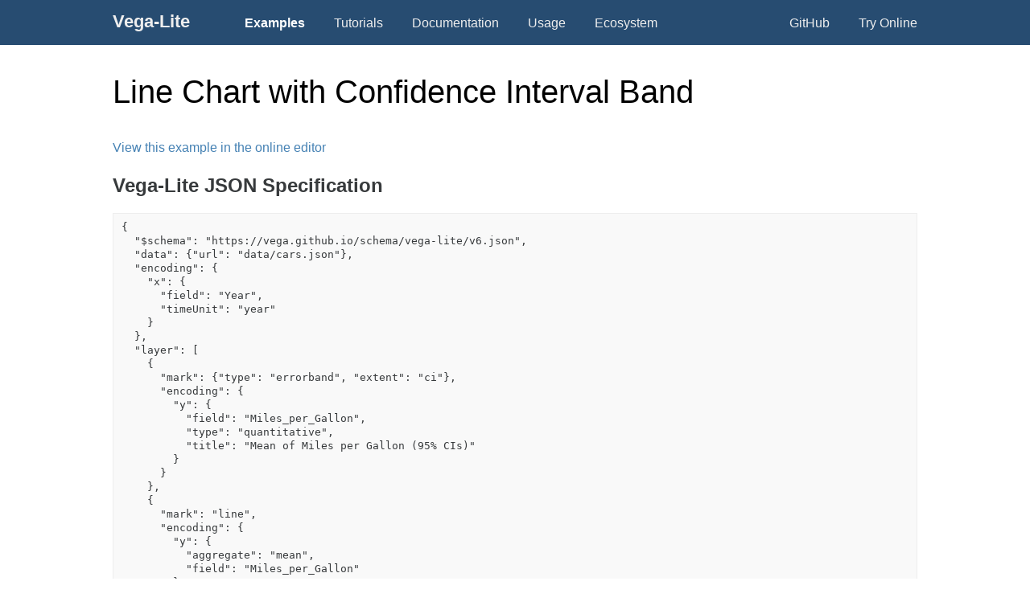

--- FILE ---
content_type: text/html; charset=utf-8
request_url: https://vega.github.io/vega-lite/examples/layer_line_errorband_ci.html
body_size: 1664
content:
<!DOCTYPE html>
<html>
  <head>
    <meta charset="utf-8" />
    <meta name="viewport" content="width=device-width, initial-scale=1" />
    <meta http-equiv="x-ua-compatible" content="ie=edge" />

    <link rel="shortcut icon" href="https://vega.github.io/favicon.ico" />

    <!-- Begin Jekyll SEO tag v2.8.0 -->
<title>Line Chart with Confidence Interval Band | Vega-Lite</title>
<meta name="generator" content="Jekyll v3.10.0" />
<meta property="og:title" content="Line Chart with Confidence Interval Band" />
<meta property="og:locale" content="en_US" />
<meta name="description" content="Vega-Lite - a high-level grammar for statistical graphics. Vega-Lite provides a higher-level grammar for visual analysis, comparable to ggplot or Tableau, that generates complete Vega specifications. Vega-Lite specifications consist of simple mappings of variables in a data set to visual encoding channels such as x, y, color, and size. These mappings are then translated into detailed visualization specifications in the form of Vega specification language. Vega-Lite produces default values for visualization components (e.g., scales, axes, and legends) in the output Vega specification using a rule-based approach, but users can explicit specify these properties to override default values." />
<meta property="og:description" content="Vega-Lite - a high-level grammar for statistical graphics. Vega-Lite provides a higher-level grammar for visual analysis, comparable to ggplot or Tableau, that generates complete Vega specifications. Vega-Lite specifications consist of simple mappings of variables in a data set to visual encoding channels such as x, y, color, and size. These mappings are then translated into detailed visualization specifications in the form of Vega specification language. Vega-Lite produces default values for visualization components (e.g., scales, axes, and legends) in the output Vega specification using a rule-based approach, but users can explicit specify these properties to override default values." />
<link rel="canonical" href="https://vega.github.io/vega-lite/examples/layer_line_errorband_ci.html" />
<meta property="og:url" content="https://vega.github.io/vega-lite/examples/layer_line_errorband_ci.html" />
<meta property="og:site_name" content="Vega-Lite" />
<meta property="og:image" content="https://vega.github.io/vega-lite/examples/layer_line_errorband_ci.png" />
<meta property="og:type" content="website" />
<meta name="twitter:card" content="summary_large_image" />
<meta property="twitter:image" content="https://vega.github.io/vega-lite/examples/layer_line_errorband_ci.png" />
<meta property="twitter:title" content="Line Chart with Confidence Interval Band" />
<script type="application/ld+json">
{"@context":"https://schema.org","@type":"WebPage","description":"Vega-Lite - a high-level grammar for statistical graphics. Vega-Lite provides a higher-level grammar for visual analysis, comparable to ggplot or Tableau, that generates complete Vega specifications. Vega-Lite specifications consist of simple mappings of variables in a data set to visual encoding channels such as x, y, color, and size. These mappings are then translated into detailed visualization specifications in the form of Vega specification language. Vega-Lite produces default values for visualization components (e.g., scales, axes, and legends) in the output Vega specification using a rule-based approach, but users can explicit specify these properties to override default values.","headline":"Line Chart with Confidence Interval Band","image":"https://vega.github.io/vega-lite/examples/layer_line_errorband_ci.png","url":"https://vega.github.io/vega-lite/examples/layer_line_errorband_ci.html"}</script>
<!-- End Jekyll SEO tag -->


    <script>
      const BASEURL = window.location.origin + '/vega-lite';
    </script>

    <link rel="stylesheet" href="/vega-lite/static/github.css" />
    <link rel="stylesheet" href="https://cdn.jsdelivr.net/npm/octicons@4.4.0/build/font/octicons.min.css" />
    <link rel="stylesheet" href="/vega-lite/static/main.css" />
  </head>
  <body>
    <div class="fill">
  <header>
    <nav class="page-centered">
      <div class="dropdown">
        <a class="vl-title" href="/vega-lite/">Vega-Lite</a>
        <div class="dropdown-content">
          <a href="https://vega.github.io/vega/">Vega</a>
          <a href="https://altair-viz.github.io/">Altair</a>
          <a href="https://vega.github.io/vega-lite-api/">Vega-Lite API</a>
        </div>
      </div>
      <div class="vl-links">
        <div class="primary-links">
          <a href="/vega-lite/examples/" aria-current="page">Examples</a>
          <a href="/vega-lite/tutorials/getting_started.html" >Tutorials</a>
          <a href="/vega-lite/docs/" >Documentation</a>
          <a href="/vega-lite/usage/embed.html" >Usage</a>
          <a href="/vega-lite/ecosystem.html" >Ecosystem</a>
        </div>
        <div class="secondary-links">
          <a href="https://www.github.com/vega/vega-lite">GitHub</a>
          <a href="https://vega.github.io/editor/#/examples/vega-lite/bar">Try Online</a>
        </div>
      </div>
    </nav>
  </header>
  <section class="examples">
    <div class="page-centered page-content">
  
  <h1>Line Chart with Confidence Interval Band</h1>
   
<div id="layer_line_errorband_ci"></div>

<script>
    window.onload = function() {
      const spec = {
  "$schema": "https://vega.github.io/schema/vega-lite/v6.json",
  "data": {"url": "data/cars.json"},
  "encoding": {
    "x": {
      "field": "Year",
      "timeUnit": "year"
    }
  },
  "layer": [
    {
      "mark": {"type": "errorband", "extent": "ci"},
      "encoding": {
        "y": {
          "field": "Miles_per_Gallon",
          "type": "quantitative",
          "title": "Mean of Miles per Gallon (95% CIs)"
        }
      }
    },
    {
      "mark": "line",
      "encoding": {
        "y": {
          "aggregate": "mean",
          "field": "Miles_per_Gallon"
        }
      }
    }
  ]
}
;

      embedExample('#layer_line_errorband_ci', spec, false);
  }
</script>

<p><a href="https://vega.github.io/editor/#/examples/vega-lite/layer_line_errorband_ci">
  View this example in the online editor
</a></p>

<h3 id="spec">Vega-Lite JSON Specification</h3>

<pre class="example-spec"><code class="language-json">{
  "$schema": "https://vega.github.io/schema/vega-lite/v6.json",
  "data": {"url": "data/cars.json"},
  "encoding": {
    "x": {
      "field": "Year",
      "timeUnit": "year"
    }
  },
  "layer": [
    {
      "mark": {"type": "errorband", "extent": "ci"},
      "encoding": {
        "y": {
          "field": "Miles_per_Gallon",
          "type": "quantitative",
          "title": "Mean of Miles per Gallon (95% CIs)"
        }
      }
    },
    {
      "mark": "line",
      "encoding": {
        "y": {
          "aggregate": "mean",
          "field": "Miles_per_Gallon"
        }
      }
    }
  ]
}

</code></pre>


</div>

  </section>
</div>

<footer>
  <div class="page-centered">
   <span class="edit-page">
      <a href="https://github.com/vega/vega-lite/edit/next/site/_data/examples.json">Edit this page</a> and submit a pull request!
    </span>

    <a href="http://idl.cs.washington.edu" title="UW Interactive Data Lab" class="idl-logo"><img src="/vega-lite/static/idl-logo.png"/></a>
  </div>
</footer>

    <script src="/vega-lite/static/bundle.js"></script>
  </body>
</html>


--- FILE ---
content_type: text/css; charset=utf-8
request_url: https://vega.github.io/vega-lite/static/github.css
body_size: -86
content:
.hljs {
  display: block;
  overflow-x: auto;
  padding: 0.5em;
  color: #333;
  background: #f8f8f8;
}

.hljs-comment,
.hljs-quote {
  color: #998;
  font-style: italic;
}

.hljs-keyword,
.hljs-selector-tag,
.hljs-subst {
  color: #333;
  font-weight: bold;
}

.hljs-number,
.hljs-literal,
.hljs-variable,
.hljs-template-variable,
.hljs-tag .hljs-attr {
  color: #008080;
}

.hljs-string,
.hljs-doctag {
  color: #d14;
}

.hljs-title,
.hljs-section,
.hljs-selector-id {
  color: #900;
  font-weight: bold;
}

.hljs-subst {
  font-weight: normal;
}

.hljs-type,
.hljs-class .hljs-title {
  color: #458;
  font-weight: bold;
}

.hljs-tag,
.hljs-name,
.hljs-attribute {
  color: #000080;
  font-weight: normal;
}

.hljs-regexp,
.hljs-link {
  color: #009926;
}

.hljs-symbol,
.hljs-bullet {
  color: #990073;
}

.hljs-built_in,
.hljs-builtin-name {
  color: #0086b3;
}

.hljs-meta {
  color: #999;
  font-weight: bold;
}

.hljs-deletion {
  background: #fdd;
}

.hljs-addition {
  background: #dfd;
}

.hljs-emphasis {
  font-style: italic;
}

.hljs-strong {
  font-weight: bold;
}


--- FILE ---
content_type: text/css; charset=utf-8
request_url: https://vega.github.io/vega-lite/static/main.css
body_size: 2848
content:
html,
body {
  height: 100%;
  width: 100%;
}

body {
  font:
    16px/1.5em 'Helvetica Neue',
    Helvetica,
    sans-serif;
  box-sizing: border-box;
  line-height: 1.5;
  color: #373a3c;
  margin: 0;
  display: flex;
  flex-direction: column;
  max-width: 100%;
  text-rendering: optimizeLegibility;
  min-width: 360px;
}

header {
  background-color: #274c71;
}

a {
  cursor: pointer;
  color: #4682b4;
}

a:not(:hover) {
  text-decoration: none;
}

footer {
  border-top: 1px solid #eee;
  padding: 1em 0 1em 0;
  /* for safari */
  min-height: 40px;
}

footer > div {
  display: flex;
  align-items: center;
  justify-content: space-between;
}

blockquote {
  padding: 0 15px;
  color: #777;
  border-left: 4px solid #ddd;
  margin: 0;
}

dt {
  font-weight: bold;
  color: #777;
}

dd {
  margin-bottom: 10px;
}

/* Table */

.page-content table {
  padding: 0;
  border-collapse: collapse;
}

.page-content table .table-column-type {
  min-width: 70px;
}

.page-content table tr {
  border-top: 1px solid #cccccc;
  background-color: white;
  margin: 0;
  padding: 0;
}

.page-content table tr:nth-child(2n) {
  background-color: #f8f8f8;
}

.page-content table tr th {
  font-weight: bold;
  border: 1px solid #cccccc;
  text-align: left;
  margin: 0;
  padding: 6px 13px;
}

.page-content table tr td {
  border: 1px solid #cccccc;
  text-align: left;
  margin: 0;
  padding: 6px 13px;
}

.page-content table tr th:first-child,
.page-content table tr td:first-child {
  margin-top: 0;
}

.page-content table tr th:last-child,
.page-content table tr td:last-child {
  margin-bottom: 0;
}

.page-content table {
  width: 100%;
}

.page-content .small-table {
  width: auto;
}

.page-content table p {
  margin: 0.5em 0;
}

.page-content table p:first-child {
  margin-top: 0;
}

.page-content table p:last-child {
  margin-bottom: 0;
}

/* Table with property definitions */

.doc-table td:nth-child(2),
.doc-table th:nth-child(2) {
  text-align: center;
}

/* Headers */

h1,
h2,
h3,
h4 {
  margin: 0.7em 0 0.3em 0;
}

h1 {
  vertical-align: middle;
  color: black;
  display: inline-block;
  font-weight: 300;
  font-size: 2.5em;
  margin: 0.7em 0 0.3em 0;
}

h2 {
  font-size: 1.75em;
  font-weight: 500;
  border-bottom: 1px solid #cccccc;
  color: black;
  margin-top: 1.5em;
  padding-bottom: 1px;
  /* more padding between heading and line */
}

h3 {
  font-size: 1.5em;
}

h4 {
  font-size: 1.3em;
  color: #333;
}

h5 {
  font-size: 1.1em;
}

h6 {
  color: #777777;
  font-size: 1.1em;
}

.anchor {
  display: inline-block;
  margin-left: -22px;
  width: 22px;
  color: black;
  outline: 0;
}

h2 .octicon-link,
h3 .octicon-link,
h4 .octicon-link,
h5 .octicon-link,
h6 .octicon-link {
  color: #000;
  vertical-align: middle;
  visibility: hidden;
}

h2:hover .anchor .octicon-link,
h3:hover .anchor .octicon-link,
h4:hover .anchor .octicon-link,
h5:hover .anchor .octicon-link,
h6:hover .anchor .octicon-link {
  visibility: visible;
}

/* Code */
code,
tt {
  margin: 0 2px;
  padding: 0 4px;
  background: #f6f6f6;
  border: 1px solid #ddd;
  font-family: monospace;
  font-size: 0.8em;
}

pre code {
  margin: 0;
  padding: 0;
  white-space: pre-wrap;
  border: none;
  background: transparent;
  font-family: monospace;
}

pre {
  line-height: 1em;
  background: #f9f9f9;
  border: 1px solid #eee;
  padding: 8px 10px;
}

.hljs {
  padding: 0;
  background-color: transparent;
}

/* Nav */

nav {
  display: flex;
  align-items: baseline;
  align-content: flex-start;
  flex-direction: row;
  flex-wrap: wrap;
  line-height: 54px;
}

nav a {
  color: #eee;
  padding-right: 2em;
  display: inline-block;
}

nav a:last-child {
  padding-right: 0px;
}

nav a[aria-current] {
  font-weight: bold;
  color: #fff;
}

nav a:hover {
  color: #e5b928;
  text-decoration: none;
}

/* Search */

.search input,
.search button {
  font-size: 1em;
  padding: 4px;
}

/* Special classes */

.page-centered {
  /* 1000px - 20px = 960px */
  max-width: 1000px;
  margin: 0 auto;
  padding: 0 20px;
}

.page-main {
  display: flex;
  flex-direction: column;
  flex-flow: initial;
}

.page-content {
  padding-bottom: 3em;
  flex: 1 1 auto;
}

.page-sidebar {
  width: 200px;
  flex: 0 0 auto;
  margin-top: 1.7em;
  padding-right: 0.2em;
}

.sub-nav {
  background-color: #3f6d9c;
}

.sidebar-nav {
  display: block;
  padding: 0;
  margin: 0;
}

.sidebar-nav-item {
  display: block;
}

.sidebar-nav-item a {
  display: block;
  padding: 0.5em 0;
  color: #666;
}

.sidebar-nav-item a[aria-current] {
  font-weight: bold;
}

.sidebar-nav-item a:hover {
  color: #4682b4;
  text-decoration: none;
}

.sub-menu-nav {
  padding: 0;
}

.sub-item {
  padding-left: 1em;
  padding-top: 0.25em;
  border-left: 2px solid #eee;
}

.sub-item a {
  padding: 0;
  font-size: 0.9em;
}

.sub-sub-nav {
  padding-left: 0px;
}

.title h1 {
  margin-top: 0.3em;
}

nav > .dropdown {
  flex: 0 0 auto;
  margin: 0 20px 0px -20px;
  cursor: pointer;
}

.vl-title {
  padding: 0 20px 2px 20px;
  width: 124px;
  font-weight: bold;
  font-size: 1.4em;
  color: #eee;
}

.vl-links {
  flex: 1 0 auto;
  max-width: 100%;
  display: flex;
  flex-direction: row;
  flex-wrap: wrap;
}

.primary-links {
  text-align: left;
  display: inline-block;
  flex: 1 0 auto;
  max-width: 100%;
}

.secondary-links {
  float: right;
  text-align: right;
  flex: 0 0 auto;
  max-width: 100%;
}

.edit-page {
  font-size: 0.9em;
  color: #aaa;
  padding-top: 30px;
  line-height: 3em;
  margin: 0.7em 0 0.3em 0;
  vertical-align: text-top;
  text-align: right;
  float: right;
}

footer .edit-page {
  padding: 0;
  margin: 0;
}

.lead {
  font-size: 1.3em;
  font-weight: 300;
}

.idl-logo {
  float: right;
}

.idl-logo img {
  height: 40px;
}

.fill {
  flex: 1 0 auto;
}

.float-right {
  float: right;
}

.hidden {
  display: none;
}

.lead-columns {
  display: flex;
  flex-direction: row;
  justify-content: space-around;
  align-items: stretch;
}

.lead-columns > span:first-child {
  margin-right: 60px;
}

.lead-buttons {
  flex: 0 0 auto;
}

.lead-buttons a {
  display: block;
  width: 250px;
  padding: 8px 16px;
  margin: 1em 0;
  text-align: center;
  background-color: #3771ad;
  border: 1px solid #153c63;
  color: white;
  border-radius: 4px;
  font-size: 1.2em;
}

.lead-buttons a:last-child {
  color: #333;
  background-color: #fff;
  border-color: #ccc;
}

.lead-buttons a:hover {
  text-decoration: none;
  background-color: #285e8e;
}

.lead-buttons a:last-child:hover {
  text-decoration: none;
  background-color: #ebebeb;
}

.note-line {
  font-size: 0.9em !important;
  margin-top: 8px;
  display: block;
}

/* Announcement */
.announcement {
  padding: 0.6em 0;
  background-color: #b53e3e;
  color: white;
  text-align: center;
}

.announcement a {
  color: white;
  text-decoration: underline;
}

/* Error */
.error {
  background-color: #b53e3e;
  color: white;
  padding: 1em;

  a {
    color: white;
    text-decoration: underline;
  }
}

/* Example Gallery */
.preview {
  display: block;
  float: left;
  padding: 0.5em 0;
  padding-right: 0.5em;
}

.preview .image {
  width: 180px;
  height: 100px;
  background-position: left top;
  background-size: cover;
  overflow: hidden;
  transition: background-position 2s;
}

.preview:hover .image {
  background-position: right bottom;
}

.preview a {
  font-size: 0.9em;
}

/* Example Showcase */
#showcase {
  width: 100%;
  height: 300px;
  overflow: hidden;
  margin: 0;
  padding: 0;
  position: relative;
}

#showcase:after,
#showcase:before {
  content: '';
  display: block;
  width: 100%;
  position: absolute;
  background: white;
  height: 16px;
  z-index: 2;
}

#showcase:before {
  bottom: -16px;
  box-shadow: 0px -8px 16px rgba(0, 0, 0, 0.3);
}

#showcase:after {
  top: -16px;
  box-shadow: 0px 8px 16px rgba(0, 0, 0, 0.3);
}

#showcase .examples {
  margin: 0 auto;
  height: 300px;
  width: 1300px;
  line-height: 0;
}

#showcase .preview {
  width: 180px;
  height: 100px;
  padding: 0;
  outline: 1px solid #ddd;
  background-position: left top;
  background-size: cover;
  overflow: hidden;
  position: relative;
  z-index: 0;
  transition: background-position 2s;
}

#showcase .preview:hover {
  background-position: right bottom;
  outline: 2px solid #4682b4;
  z-index: 1;
}

/* Gallery */

.gallery {
  display: flex;
  flex-wrap: wrap;
  margin: 0 -12px;
}

.gallery .imagegroup {
  display: inline-block;
  position: relative;
  /* Show 4 images per row, each image has 18px horizontal margin */
  width: calc(25% - 36px);
  margin: 12px 18px;
  /* For small screens */
  min-width: 140px;
}

.gallery .imagegroup:hover {
  text-decoration: none;
}

.gallery .image {
  background-size: cover;
  display: block;
  width: 100%;
  /* hack to make height depend on width, golden ratio*/
  padding-bottom: 75%;
  background-repeat: no-repeat;
  margin-bottom: 5px;
  overflow: hidden;
  transition: background-position 2s;
}

.gallery .image:hover {
  background-position: right bottom;
}

.gallery .image-title {
  font-size: 0.95em;
}

/* Code Examples */
.example {
  display: flex;
  align-items: stretch;
  margin-top: 1em;
  flex-flow: row wrap;
  width: 100%;
  max-width: 786px;
  overflow: auto;
}

.example .example-vis {
  flex: 1 1 0;
  margin-right: 10px;
  text-align: center;
  background-color: white;
  margin-bottom: 1em;
  align-self: center;
}

.example .vega-bind {
  min-width: 450px;
  display: inline-block;
  text-align: left;
}

.example .vega-bind select {
  max-width: 180px;
}

.example .vega-bind input {
  vertical-align: text-bottom;
  margin-right: 3px;
}

.example .vega-bind-name {
  display: inline-block;
  min-width: 150px;
}

.vl-example-responsive .example-vis {
  width: 30%;
  border: 1px dashed #ddd;
}

.vl-example-responsive .example-vis svg {
  border: none;
}

.example-only .example-code {
  display: none;
}

.code-only .example-vis {
  display: none;
}
.example .example-code {
  flex: 1.618 1 0;
  margin: 0;
  align-self: flex-start;
  min-width: 350px;
}

.example .example-code code {
  white-space: pre-wrap;
}

.example .vega-actions {
  font-size: 0.8em;
  opacity: 0.8;
}

.example .vega-actions:hover {
  opacity: 1;
}

.example canvas,
.example svg {
  border: 1px dashed #ddd;
}

/* Carousel */
.carousel {
  position: relative;
  width: 100%;
}

.slide {
  display: none;
}

.slide[data-state='active'] {
  display: block;
}

.slide .example .example-vis {
  align-self: flex-start;
}

.slide.video-demo .example-vis {
  visibility: hidden;
}

.slide.video-demo video {
  position: absolute;
  top: 65px;
  border: 1px dashed #ddd;
}

.indicators {
  position: absolute;
  top: -40px;
  width: 100%;
  text-align: right;
}

.indicator {
  cursor: pointer;
}

.slide-nav[data-state='active'] {
  color: #373a3c;
  font-weight: bold;
}

.next-slide {
  padding: 3px 5px;
  margin-left: 2em;
  color: #333;
  font-weight: 600;
  background-color: #f8f8f8;
  border: 1px solid #999;
  border-radius: 2px;
  font-size: 0.8em;
}

.next-slide:hover {
  background-color: #ebebeb;
  color: #000;
}

/* Page styles */

.ecosystem ul {
  list-style: none;
  padding-left: 0;
}

.ecosystem li {
  margin: 0.2em 0;
}

/* Dropdown */
nav .dropdown-content {
  position: absolute;
  display: none;
  min-width: 164px;
  top: 54px;
  /* For Firefox */
}

nav .dropdown-content a {
  display: block;
  font-weight: 600;
  font-size: 1.2em;
  padding-left: 20px;
}

nav > .dropdown:hover .dropdown-content {
  display: block;
  box-shadow: 0px 0px 20px 5px rgba(0, 0, 0, 0.2);
}

nav > .dropdown:hover a {
  background-color: #e2e2e2;
  color: #666;
  position: relative;
  z-index: 10;
}

nav > .dropdown:hover a:hover {
  color: #000;
}

/* Keys */

kbd {
  display: inline-block;
  padding: 3px 5px;
  font-size: 11px;
  line-height: 10px;
  color: #444d56;
  vertical-align: middle;
  background-color: #fafbfc;
  border: solid 1px #c6cbd1;
  border-bottom-color: #959da5;
  border-radius: 3px;
  box-shadow: inset 0 -1px 0 #959da5;
}

/* Logos */
.logos {
  list-style: none;
  padding-left: 0;
  display: flex;
  flex-direction: row;
  flex-wrap: wrap;
  justify-content: center;
}

.logos li {
  flex: 0;
}

.logos li img {
  padding: 18px;
  height: 50px;
  transition: all 0.4s;
  filter: grayscale(100%);
  opacity: 0.8;
}

.logos li img:hover {
  transition: all 0.4s;
  opacity: 1;
  filter: grayscale(0%);
}

/* Media queries */

@media (max-width: 900px) {
  body {
    font-size: 14px;
  }

  nav .dropdown-content {
    min-width: 129px;
  }
}

@media (max-width: 640px) {
  .page-main {
    flex-direction: row;
    flex-wrap: wrap;
  }

  .page-centered,
  .page-content {
    max-width: 100%;
  }

  .lead-columns {
    flex-direction: column;
  }

  .lead-columns span:first-child {
    margin-right: 0px;
  }

  .lead-buttons a {
    width: inherit;
  }

  .example .example-vis,
  .example .example-code {
    flex: 1 1 auto;
    max-width: 100%;
    overflow-x: auto;
  }

  .example .example-code code {
    min-width: 600px;
  }

  .highlight {
    overflow-x: auto;
  }
}
